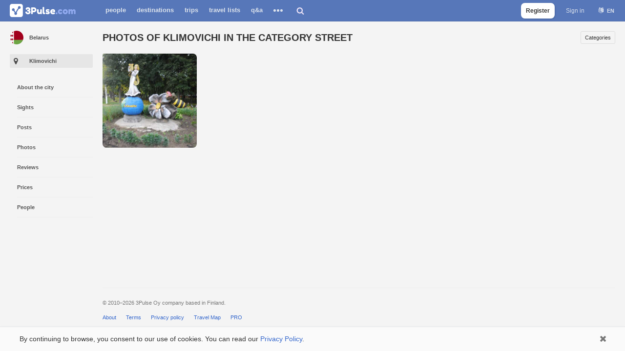

--- FILE ---
content_type: text/html; charset=utf-8
request_url: https://www.google.com/recaptcha/api2/aframe
body_size: 183
content:
<!DOCTYPE HTML><html><head><meta http-equiv="content-type" content="text/html; charset=UTF-8"></head><body><script nonce="vMFCUcNdnGg_WEJTjI39oA">/** Anti-fraud and anti-abuse applications only. See google.com/recaptcha */ try{var clients={'sodar':'https://pagead2.googlesyndication.com/pagead/sodar?'};window.addEventListener("message",function(a){try{if(a.source===window.parent){var b=JSON.parse(a.data);var c=clients[b['id']];if(c){var d=document.createElement('img');d.src=c+b['params']+'&rc='+(localStorage.getItem("rc::a")?sessionStorage.getItem("rc::b"):"");window.document.body.appendChild(d);sessionStorage.setItem("rc::e",parseInt(sessionStorage.getItem("rc::e")||0)+1);localStorage.setItem("rc::h",'1769401581087');}}}catch(b){}});window.parent.postMessage("_grecaptcha_ready", "*");}catch(b){}</script></body></html>

--- FILE ---
content_type: image/svg+xml
request_url: https://3pulse.com/flags/20.svg
body_size: 338
content:
<svg xmlns="http://www.w3.org/2000/svg" viewBox="0 0 512 512"><circle cx="256" cy="256" r="256" fill="#fcfcfc"/><g fill="#a2001d"><path d="M105.74 237.45l-27.826-50.483 27.826-49.69 27.826 49.69z"/><path d="M50.087 237.45L22.26 186.966l27.826-49.7 27.826 49.7zm55.653 137.275l-27.826-50.483 27.826-49.7 27.826 49.7z"/><path d="M50.087 374.725L22.26 324.242l27.826-49.7 27.826 49.7zm83.478-325.033l-7.878-14.068a256.7 256.7 0 0 0-39.594 28.909l19.646 35.64 27.826-50.482zM105.74 411.826l-19.854 35.456a256.71 256.71 0 0 0 39.568 28.955l8.113-14.72-27.827-49.692z"/></g><path d="M155.826 322.783v168.863C186.595 504.743 220.448 512 256 512c110.07 0 203.906-69.472 240.077-166.957l-340.25-22.26z" fill="#6da544"/><path d="M496.077 345.043C506.368 317.3 512 287.314 512 256 512 114.616 397.384 0 256 0c-35.55 0-69.405 7.253-100.174 20.348v324.696h340.25z" fill="#a2001d"/></svg>